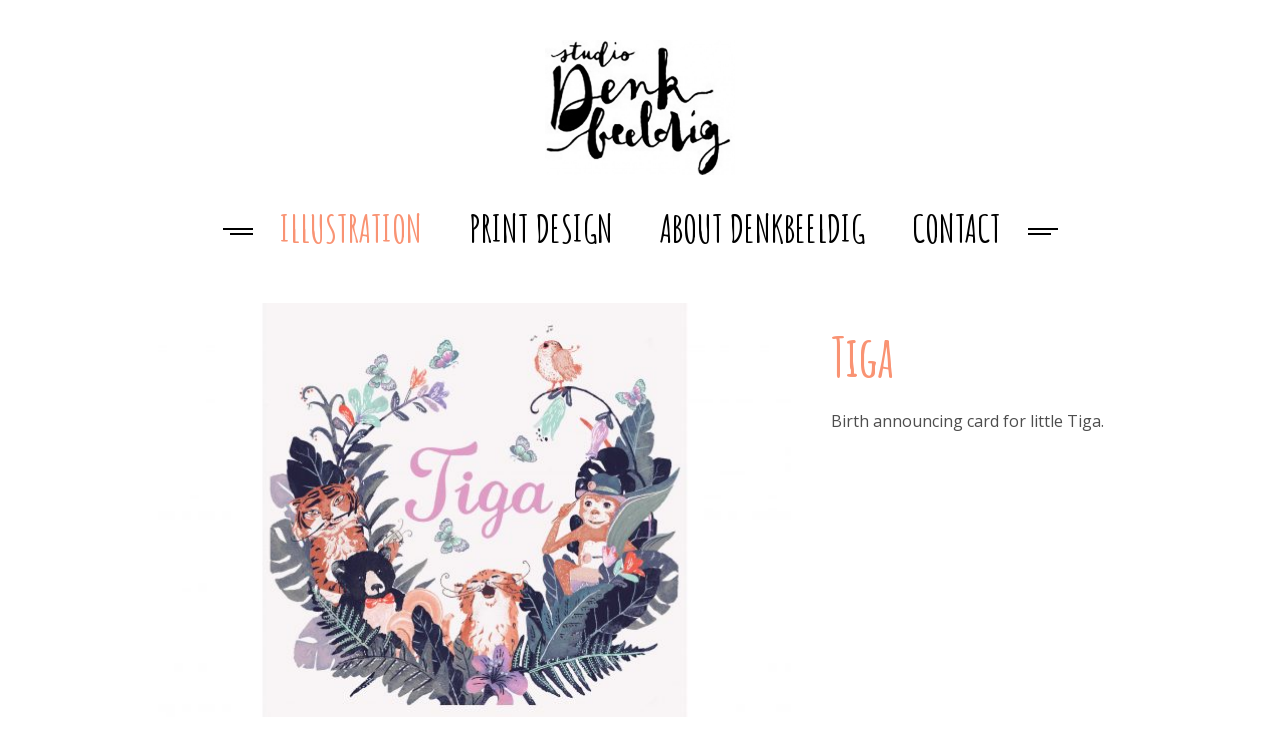

--- FILE ---
content_type: text/html; charset=UTF-8
request_url: http://studiodenkbeeldig.nl/project/tiga/
body_size: 2532
content:
<!DOCTYPE html>
<html lang="en-GB" class="no-js">
<head>
	<meta charset="UTF-8">
	<meta name="viewport" content="width=device-width">
	<link rel="profile" href="http://gmpg.org/xfn/11">
	<link rel="pingback" href="http://studiodenkbeeldig.nl/xmlrpc.php">

	<link rel="stylesheet" href="http://studiodenkbeeldig.nl/wp-content/themes/denkbeeldig/css/font-awesome.min.css">
    <script src="http://studiodenkbeeldig.nl/wp-content/themes/denkbeeldig/js/jquery-1.11.2.min.js"></script>
    <script src="http://studiodenkbeeldig.nl/wp-content/themes/denkbeeldig/js/studiodenkbeeldig.js"></script>
	<script>(function(){document.documentElement.className='js'})();</script>

	<link rel='dns-prefetch' href='//s.w.org' />
<link rel='stylesheet' id='style-main-css'  href='http://studiodenkbeeldig.nl/wp-content/themes/denkbeeldig/style.css?ver=1768657471' type='text/css' media='all' />
<script type='text/javascript' src='http://studiodenkbeeldig.nl/wp-content/themes/denkbeeldig/js/jquery-1.11.2.min.js?ver=1.0.0'></script>
<link rel="canonical" href="http://studiodenkbeeldig.nl/project/tiga/" />
	<link href='https://fonts.googleapis.com/css?family=Amatic+SC:400,700|Open+Sans:400,600,700,300,400italic,300italic' rel='stylesheet' type='text/css'>

   <script>
        var dataUrl = 'http://studiodenkbeeldig.nl/wp-admin/admin-ajax.php';
    </script>

	<title>Studio Denkbeeldig | Tiga</title>

</head>

<body>
	<div class="mobile-menu">
		<div class="menu-main-menu-container"><ul id="menu-main-menu" class="menu"><li id="menu-item-635" class="menu-item menu-item-type-post_type menu-item-object-page menu-item-635 current_page_item illustration"><a href="http://studiodenkbeeldig.nl/illustration/">Illustration</a></li>
<li id="menu-item-636" class="menu-item menu-item-type-post_type menu-item-object-page menu-item-636 print design"><a href="http://studiodenkbeeldig.nl/print-design/">Print Design</a></li>
<li id="menu-item-99" class="menu-item menu-item-type-post_type menu-item-object-page menu-item-99 about denkbeeldig"><a href="http://studiodenkbeeldig.nl/about-denkbeeldig/">About DenkBeeldig</a></li>
<li id="menu-item-100" class="menu-item menu-item-type-post_type menu-item-object-page menu-item-100 contact"><a href="http://studiodenkbeeldig.nl/contact/">Contact</a></li>
</ul></div>	</div>

	<header>
		
		<a id="logo" href="http://studiodenkbeeldig.nl"><img  src="http://studiodenkbeeldig.nl/wp-content/uploads/2016/03/DB_LOGO23-1-630x447.jpg" /></a>

		<div id="menu-wrapper">
			<div class="deco-bar"><div class="bar"></div></div>
			<div class="menu-main-menu-container"><ul id="menu-main-menu-1" class="menu"><li class="menu-item menu-item-type-post_type menu-item-object-page menu-item-635 current_page_item illustration"><a href="http://studiodenkbeeldig.nl/illustration/">Illustration</a></li>
<li class="menu-item menu-item-type-post_type menu-item-object-page menu-item-636 print design"><a href="http://studiodenkbeeldig.nl/print-design/">Print Design</a></li>
<li class="menu-item menu-item-type-post_type menu-item-object-page menu-item-99 about denkbeeldig"><a href="http://studiodenkbeeldig.nl/about-denkbeeldig/">About DenkBeeldig</a></li>
<li class="menu-item menu-item-type-post_type menu-item-object-page menu-item-100 contact"><a href="http://studiodenkbeeldig.nl/contact/">Contact</a></li>
</ul></div>			<div class="deco-bar right"><div class="bar"></div></div>
		</div>
		<a class="ui-menu">
			<div class="bar"></div>
			<div class="bar"></div>
			<div class="bar"></div>
		</a>
	</header>



	<div id="page" >
        <div class="content-area">	<main class="project-detail">
		<div id="main" class="site-main project_detail clearfix" role="main">

			<div class="project_descr">
				<div class="project_descr_inside">
					<div class="type"></div><h1 class="entry-title">Tiga</h1><p>Birth announcing card for little Tiga.</p>
				</div>
			</div>

			
			<div class="image_wrapper ">
				<img class='full' src='http://studiodenkbeeldig.nl/wp-content/uploads/2016/10/0-630x413.jpg' alt='' /><img class='half ' src='http://studiodenkbeeldig.nl/wp-content/uploads/2016/10/1-301x421.jpg' alt='' /><img class='half right' src='http://studiodenkbeeldig.nl/wp-content/uploads/2016/10/2d-301x421.jpg' alt='' /><img class='half ' src='http://studiodenkbeeldig.nl/wp-content/uploads/2016/10/3-301x421.jpg' alt='' /><img class='quarter right' src='http://studiodenkbeeldig.nl/wp-content/uploads/2016/10/6-301x195.jpg' alt='' /><img class='quarter right' src='http://studiodenkbeeldig.nl/wp-content/uploads/2016/10/4-301x195.jpg' alt='' /><img class='half ' src='http://studiodenkbeeldig.nl/wp-content/uploads/2016/10/8-301x421.jpg' alt='' /><img class='half right' src='http://studiodenkbeeldig.nl/wp-content/uploads/2016/10/9-301x421.jpg' alt='' />			</div>

			
		</div><!-- .site-main -->



		



<h2 class='underline'>Other print designs</h2><div id="project-wrapper" class="">
            <a href="http://studiodenkbeeldig.nl/project/lievelings-sprookjes/"
               class="item illustration  project">
                <div  class="inner">
                    <div class="image" style="background-image:url('http://studiodenkbeeldig.nl/wp-content/uploads/2016/10/boek-web-1thumb-1-345x390.jpg');" ></div>
                </div>

                <div class="hover">
                    <div class="descr">
                        <div class="descr-cell">
                        <h3>Lievelingssprookjes</h3>
                                                    <div class="subtitle_container"><span
                                    class="subtitle">- FAIRYTALE ILLUSTRATIONS -</span></div>
                                                </div>
                    </div>

                </div>


            </a>
                        <a href="http://studiodenkbeeldig.nl/project/tiga/"
               class="item illustration  project">
                <div  class="inner">
                    <div class="image" style="background-image:url('http://studiodenkbeeldig.nl/wp-content/uploads/2016/10/0-345x390.jpg');" ></div>
                </div>

                <div class="hover">
                    <div class="descr">
                        <div class="descr-cell">
                        <h3>Tiga</h3>
                                                </div>
                    </div>

                </div>


            </a>
                        <a href="http://studiodenkbeeldig.nl/project/circus-pippa/"
               class="item illustration  project">
                <div  class="inner">
                    <div class="image" style="background-image:url('http://studiodenkbeeldig.nl/wp-content/uploads/2015/08/circus_3thumb1-345x390.jpg');" ></div>
                </div>

                <div class="hover">
                    <div class="descr">
                        <div class="descr-cell">
                        <h3>Circus Pippa</h3>
                                                    <div class="subtitle_container"><span
                                    class="subtitle">- 3D design -</span></div>
                                                </div>
                    </div>

                </div>


            </a>
                        <a href="http://studiodenkbeeldig.nl/project/shaken-not-stirred/"
               class="item illustration  project">
                <div  class="inner">
                    <div class="image" style="background-image:url('http://studiodenkbeeldig.nl/wp-content/uploads/2015/05/cocktail11c2-345x390.jpg');" ></div>
                </div>

                <div class="hover">
                    <div class="descr">
                        <div class="descr-cell">
                        <h3>Shaken, not stirred</h3>
                                                    <div class="subtitle_container"><span
                                    class="subtitle">- poster design -</span></div>
                                                </div>
                    </div>

                </div>


            </a>
                        <a href="http://studiodenkbeeldig.nl/project/vreemde-snoeshanen/"
               class="item illustration  project">
                <div  class="inner">
                    <div class="image" style="background-image:url('http://studiodenkbeeldig.nl/wp-content/uploads/2015/05/thee11-345x390.jpg');" ></div>
                </div>

                <div class="hover">
                    <div class="descr">
                        <div class="descr-cell">
                        <h3>Peculiar Species</h3>
                                                    <div class="subtitle_container"><span
                                    class="subtitle">- illustration -</span></div>
                                                </div>
                    </div>

                </div>


            </a>
                        <a href="http://studiodenkbeeldig.nl/project/club-queens/"
               class="item illustration  project">
                <div  class="inner">
                    <div class="image" style="background-image:url('http://studiodenkbeeldig.nl/wp-content/uploads/2015/05/sommar1b-345x390.jpg');" ></div>
                </div>

                <div class="hover">
                    <div class="descr">
                        <div class="descr-cell">
                        <h3>Club Queens</h3>
                                                    <div class="subtitle_container"><span
                                    class="subtitle">- poster design -</span></div>
                                                </div>
                    </div>

                </div>


            </a>
                        <a href="http://studiodenkbeeldig.nl/project/oriental-popcorn/"
               class="item illustration  project">
                <div  class="inner">
                    <div class="image" style="background-image:url('http://studiodenkbeeldig.nl/wp-content/uploads/2015/05/popcorn4b3-345x390.jpg');" ></div>
                </div>

                <div class="hover">
                    <div class="descr">
                        <div class="descr-cell">
                        <h3>Oriental Popcorn</h3>
                                                    <div class="subtitle_container"><span
                                    class="subtitle">- poster design -</span></div>
                                                </div>
                    </div>

                </div>


            </a>
                        <a href="http://studiodenkbeeldig.nl/project/when-the-cats-away/"
               class="item illustration  project">
                <div  class="inner">
                    <div class="image" style="background-image:url('http://studiodenkbeeldig.nl/wp-content/uploads/2015/05/cat6f-345x390.jpg');" ></div>
                </div>

                <div class="hover">
                    <div class="descr">
                        <div class="descr-cell">
                        <h3>When the cat&#8217;s away..</h3>
                                                    <div class="subtitle_container"><span
                                    class="subtitle">- wall print -</span></div>
                                                </div>
                    </div>

                </div>


            </a>
                        <a href="http://studiodenkbeeldig.nl/project/freakydinner/"
               class="item illustration  project">
                <div  class="inner">
                    <div class="image" style="background-image:url('http://studiodenkbeeldig.nl/wp-content/uploads/2015/05/servies7-345x390.jpg');" ></div>
                </div>

                <div class="hover">
                    <div class="descr">
                        <div class="descr-cell">
                        <h3>Freaky Dinner</h3>
                                                    <div class="subtitle_container"><span
                                    class="subtitle">- tableware design -</span></div>
                                                </div>
                    </div>

                </div>


            </a>
                        <a href="http://studiodenkbeeldig.nl/project/raubvogel-singen-nicht/"
               class="item illustration  project">
                <div  class="inner">
                    <div class="image" style="background-image:url('http://studiodenkbeeldig.nl/wp-content/uploads/2015/05/raubvogel5c-345x390.jpg');" ></div>
                </div>

                <div class="hover">
                    <div class="descr">
                        <div class="descr-cell">
                        <h3>Raubvogel singen nicht</h3>
                                                    <div class="subtitle_container"><span
                                    class="subtitle">- poster design -</span></div>
                                                </div>
                    </div>

                </div>


            </a>
                        <a href="http://studiodenkbeeldig.nl/project/pony-hof/"
               class="item illustration  project">
                <div  class="inner">
                    <div class="image" style="background-image:url('http://studiodenkbeeldig.nl/wp-content/uploads/2015/05/pony3b2-345x390.jpg');" ></div>
                </div>

                <div class="hover">
                    <div class="descr">
                        <div class="descr-cell">
                        <h3>Pony Hof</h3>
                                                    <div class="subtitle_container"><span
                                    class="subtitle">- wall design -</span></div>
                                                </div>
                    </div>

                </div>


            </a>
                        <a href="http://studiodenkbeeldig.nl/project/curieuze-gasten/"
               class="item illustration  project">
                <div  class="inner">
                    <div class="image" style="background-image:url('http://studiodenkbeeldig.nl/wp-content/uploads/2015/05/spel11-345x390.jpg');" ></div>
                </div>

                <div class="hover">
                    <div class="descr">
                        <div class="descr-cell">
                        <h3>Curieuze Gasten</h3>
                                                    <div class="subtitle_container"><span
                                    class="subtitle">- game design -</span></div>
                                                </div>
                    </div>

                </div>


            </a>
                        <a href="http://studiodenkbeeldig.nl/project/profielen-magazine/"
               class="item illustration  project">
                <div  class="inner">
                    <div class="image" style="background-image:url('http://studiodenkbeeldig.nl/wp-content/uploads/2015/05/profielen7b-345x390.jpg');" ></div>
                </div>

                <div class="hover">
                    <div class="descr">
                        <div class="descr-cell">
                        <h3>Profielen magazine</h3>
                                                    <div class="subtitle_container"><span
                                    class="subtitle">- editorial illustration -</span></div>
                                                </div>
                    </div>

                </div>


            </a>
                        <a href="http://studiodenkbeeldig.nl/project/the-royal-dinner/"
               class="item illustration  project">
                <div  class="inner">
                    <div class="image" style="background-image:url('http://studiodenkbeeldig.nl/wp-content/uploads/2015/12/queencat1-345x390.jpg');" ></div>
                </div>

                <div class="hover">
                    <div class="descr">
                        <div class="descr-cell">
                        <h3>the Royal Dinner</h3>
                                                    <div class="subtitle_container"><span
                                    class="subtitle">- painting -</span></div>
                                                </div>
                    </div>

                </div>


            </a>
                        <a href="http://studiodenkbeeldig.nl/project/elle/"
               class="item illustration  project">
                <div  class="inner">
                    <div class="image" style="background-image:url('http://studiodenkbeeldig.nl/wp-content/uploads/2015/04/5b23-345x390.jpg');" ></div>
                </div>

                <div class="hover">
                    <div class="descr">
                        <div class="descr-cell">
                        <h3>ELLE Magazine</h3>
                                                    <div class="subtitle_container"><span
                                    class="subtitle">- editorial illustrations -</span></div>
                                                </div>
                    </div>

                </div>


            </a>
                        <a href="http://studiodenkbeeldig.nl/project/year-of-the-tiger/"
               class="item illustration  project">
                <div  class="inner">
                    <div class="image" style="background-image:url('http://studiodenkbeeldig.nl/wp-content/uploads/2015/05/tiger-12bjpg1-345x390.jpg');" ></div>
                </div>

                <div class="hover">
                    <div class="descr">
                        <div class="descr-cell">
                        <h3>Year of the Tiger</h3>
                                                    <div class="subtitle_container"><span
                                    class="subtitle">- poster design -</span></div>
                                                </div>
                    </div>

                </div>


            </a>
                        <a href="http://studiodenkbeeldig.nl/project/invitation/"
               class="item illustration  project">
                <div  class="inner">
                    <div class="image" style="background-image:url('http://studiodenkbeeldig.nl/wp-content/uploads/2015/04/pRESUM_2-345x390.jpg');" ></div>
                </div>

                <div class="hover">
                    <div class="descr">
                        <div class="descr-cell">
                        <h3>Say Hello</h3>
                                                    <div class="subtitle_container"><span
                                    class="subtitle">- greeting cards & invitations -</span></div>
                                                </div>
                    </div>

                </div>


            </a>
                        <a href="http://studiodenkbeeldig.nl/project/boekenbal/"
               class="item illustration  project">
                <div  class="inner">
                    <div class="image" style="background-image:url('http://studiodenkbeeldig.nl/wp-content/uploads/2015/05/bb11thumb2-345x390.jpg');" ></div>
                </div>

                <div class="hover">
                    <div class="descr">
                        <div class="descr-cell">
                        <h3>Writers Ball 2012</h3>
                                                    <div class="subtitle_container"><span
                                    class="subtitle">- set design -</span></div>
                                                </div>
                    </div>

                </div>


            </a>
                        <a href="http://studiodenkbeeldig.nl/project/childrens-book-writers-ball/"
               class="item illustration  project">
                <div  class="inner">
                    <div class="image" style="background-image:url('http://studiodenkbeeldig.nl/wp-content/uploads/2015/03/kbb12b-345x390.jpg');" ></div>
                </div>

                <div class="hover">
                    <div class="descr">
                        <div class="descr-cell">
                        <h3>Children&#8217;s  book Writers Ball 2011</h3>
                                                    <div class="subtitle_container"><span
                                    class="subtitle">- set design -</span></div>
                                                </div>
                    </div>

                </div>


            </a>
                        <a href="http://studiodenkbeeldig.nl/project/summertime/"
               class="item illustration  project">
                <div  class="inner">
                    <div class="image" style="background-image:url('http://studiodenkbeeldig.nl/wp-content/uploads/2015/05/summer2d-345x390.jpg');" ></div>
                </div>

                <div class="hover">
                    <div class="descr">
                        <div class="descr-cell">
                        <h3>Summertime</h3>
                                                    <div class="subtitle_container"><span
                                    class="subtitle">- poster design -</span></div>
                                                </div>
                    </div>

                </div>


            </a>
            
</div>



<script>

	//$(window).resize(function(){ scrollHandler (); });
	//scrollHandler ();
</script>
    </main><!-- .content-area -->
</div><!-- .content-area -->





    <footer>
       Looking for a fashion print designer or illustrator? <a href="/contact" class="get_in_touch"><h2 >Get in touch!</h2></a>

                
                <img  src="http://studiodenkbeeldig.nl/wp-content/uploads/2016/03/bottle-630x452.png" />


            <div id="copyright">
             © 2016 Studio DenkBeeldig
                <span class="separator">•</span>
                <a href="mailto:nelleke@studiodenkbeeldig.com">nelleke@studiodenkbeeldig.com</a>
            </div>
        </div>
    </footer>
    <script type='text/javascript' src='http://studiodenkbeeldig.nl/wp-includes/js/wp-embed.min.js?ver=4.8.25'></script>
</div>

</body>
</html>


--- FILE ---
content_type: text/css
request_url: http://studiodenkbeeldig.nl/wp-content/themes/denkbeeldig/style.css?ver=1768657471
body_size: 3521
content:

.content_column,
.project_descr,
body,html {
    margin:0;
    padding:0;
    width:100%;
    height:100%;
    display:block;

    text-align:center;

    font-family: "Open Sans";
    font-size:16px;
    line-height:26px;

    -webkit-font-smoothing: antialiased;

}


a {
    text-decoration: none;
}

.content_column,
.project_descr,
body,
html,
a {
    color: #4d4d4d;
}

header,
h1,
h3,
h2 {

    font-family:"amatic sc";
    color:#f99373;
    font-weight:700;
}


h1 {
    font-size: 55px;
    line-height:44px;
    margin:0;
    margin-bottom:20px;
    margin-top:5px;
}
h2 {
    font-weight: 700;
    font-size: 50px;
    line-height:44px;
    padding:0;
    margin:0;
    color:#f99373;
    margin-bottom:10px;
    margin-top:10px;
}

h3 {
    color:#f99373;
    font-size:42px;
    line-height:42px;
    font-weight:700;
    margin:0;
    padding:0;
}

p {


}

a:hover {
   color: #f99373;
    text-decoration:underline;
}

input[type=submit],
.button,
button {
    font-family:"amatic sc";
    color:white;
    border:0;
    padding:8px 15px 8px 15px;
    font-size:32px;
    background:#e5d200;

    min-width:130px;
    margin-top:10px;
    display:inline-block;
    width:auto !important;
    cursor:pointer;
    font-weight:700;

    transition: background-color 300ms,color 300ms ease-out;
    -webkit-transition:background-color 300ms,color 300ms ease-out;
    -o-transition:background-color 300ms,color 300ms ease-out;
    -moz-transition:background-color 300ms,color 300ms ease-out;
    text-transform: uppercase;
    text-decoration:none;
}

.button:hover,
button:hover {
    background:#f99373;
    color:white;
    text-decoration:none;

}

#logo {
    box-sizing: border-box;
    display:inline-block;
    width:100%;
}
#logo img {
    width:190px;
    margin-bottom:20px;
}

.intro-home {
    display:inline-block;
    font-size: 16px;
    max-width:500px;

    text-align:center;
   padding-bottom:30px;
}
.intro-home p {
    margin:0;
    padding-bottom:10px;
    text-align:center !important;
}
.intro-home p button {
    margin-top:15px;

}
#page {
    opacity:0;
    width:100%;
    min-height:100%;
    max-width:1024px;
    padding:30px;
    box-sizing:border-box;
    position:relative;
    display:inline-block;
    margin:0 auto;
    Xborder-top: 1px solid #e6e0dc;

    transition: opacity 600ms ease-out;
    -webkit-transition:opacity 600ms ease-out;
    -o-transition:opacity 600ms ease-out;
    -moz-transition:opacity 600ms ease-out;
}

#page.show {
    opacity:1;
}

.mobile-menu {
    display:none;
}

.mobile-menu a  {
    font-size:45px;
    line-height:45px;
    font-family:"amatic sc";
    font-weight:bold;
}


/* --------- header ------- */
header {
    position:relative;
    font-size:38px;
    text-transform: uppercase;
    font-weight:700;
    letter-spacing:0px;
    padding-top:30px;
   
    box-sizing: border-box;
    display: block;
    background:white;
    width:100%;

    text-align:center;

}



header .menu li {
    xbackground: #efefef;
}

header .deco-bar {
    display:inline-block;
    border-top:2px solid black;
    width:30px;
    height:5px;
    padding-top:3px;
    text-align:right;

 padding-bottom:5px;
}

header #menu-wrapper {
    opacity:0;
    transition: opacity 600ms ease-out;
    -webkit-transition:opacity 600ms ease-out;
    -o-transition:opacity 600ms ease-out;
    -moz-transition:opacity 600ms ease-out;
}

header #menu-wrapper.show {
    opacity: 1;
}



#page.show {
    opacity:1;

}

header .deco-bar .bar {
    width:23px;
    height:2px;
    background:black;
    float:right;

}

header .deco-bar.right .bar {
    float:left;

}

header .menu-item a {
    display:inline-block;
}

header .menu-main-menu-container {
    display:inline-block;
    padding:0;
    margin:0;

}

#menu-main-menu {
    padding:0;
    margin:0;
}

header a {
    color:black;
    text-decoration: none !important;
    padding:10px 10px 10px 10px;



}
header  a {
    transition: color 100ms ease-out;
    -webkit-transition:color 100ms ease-out;
    -o-transition:color 100ms ease-out;
    -moz-transition:color 100ms ease-out;
    color:rgba(0,0,0,1);
}

header  a:hover {
    color:rgba(249,147,115,1);

}

header .current_page_item a  {
    color:rgba(249,147,115,1) !important;
   xborder-bottom: 2px solid #f99373;
}

header ul {
    list-style:none;
    padding:0;
    margin:0;
    margin-bottom:20px;

}


header ul li {
    display:inline-block;
    padding:0;
    margin:0;
    margin-left:10px;
    margin-right:10px;
    box-sizing: border-box;
    border-bottom: 2px solid white;
}



header .toggleMenu {
    display:none;
}

/* --------- content wrapper ------- */
main {
    max-width:500px;
    text-align: center;
    display:inline-block;


}
main.project-detail,
main.projects,
main.home {
    display:block;
    max-width:100%;
}

.content-area  {
    width:100%;
    height:100%;
    font-size:0px;

    vertical-align: top;
}
.content-area main {
    text-align:center;
    font-size: 16px;
}

.content-area main p {
   text-align:left;
    max-width:400px;
    display:inline-block;

    margin:0;

    margin-top:10px;
    margin-bottom:20px;
}
.content_column {
    width:600px;

    max-width:500px;
    display:inline-block;
    margin-bottom:30px;
    text-align: left;
    xfont-family: 'Open Sans', sans-serif;
}

.image_wrapper {
    width:calc(66.66% - 40px + 30px);
    box-sizing:border-box;
    display: inline-block;
    float:left;
}
.image_wrapper img {
    margin-bottom:30px;
}
.image_wrapper img.full {
    width:100%;
}
.image_wrapper .half {
    width: calc(50% - 15px);
    float:left;

}
.image_wrapper .right {
    margin-left:10px;
    float:right;
}

.image_wrapper .quarter {
    width: calc(50% - 15px);
    float:right;
    margin-bottom:31px;
}

.image_wrapper {
    margin-bottom:60px;
}



h2.underline {
    margin-bottom:30px;
}

.project_descr {
    font-size:16px;
    vertical-align: top;
    display:inline-block;
    box-sizing:border-box;
    width:33.33%;
    text-align:left;
    padding-left:30px;
    padding-bottom:30px;
    float:right;
}

.project_descr .project_descr_inside .type {
    text-transform:uppercase;
    font-size:12px;

    margin-top:10px;
    letter-spacing:1px;


    display:inline-block;
}


@media only screen and (max-width : 700px) {


    .image_wrapper {
        float:none;
        width:100%;
    }

    .project_descr {
        position:relative !important;
        float:none;
        width:100%;
        padding-left:0;

    }

    .project_descr .project_descr_inside {
        position:relative !important;
        margin-top:0 !important;
    }


}

    /* --------- item ------- */
#project-wrapper {
    font-size: 0px;

    padding:0;
}

#project-wrapper  .item {
    margin:0;
    width: calc(33.33% - 20px);
    margin-right:30px;
    margin-bottom:30px;
    padding-bottom: 35%;
    box-sizing: border-box;
    position: relative;
    display:inline-block;



    font-size:14px;
    line-height:20px;
    vertical-align: top;
}


#project-wrapper .item:nth-child(3n+0) {
    margin-right:0px;
}

#project-wrapper .item .inner {
    position: absolute;
    top: 0;
    left: 0;
    height:100%;
    width:100%;
    overflow:hidden;
}
#project-wrapper .item:hover .inner{
    background-size: 125%;
}


#project-wrapper .item .inner .image {
    background-size: 100%;
    background-position: center center;
    background-repeat:no-repeat;
    position: absolute;
    top: 0;
    left: 0;
    height:100%;
    width:100%;
    transition: all 400ms ease;
    -moz-transition: all 400ms ease;
    -ms-transition: all 400ms ease;
    -webkit-transition: all 400ms ease;
    -o-transition: all 400ms ease;
}

#project-wrapper .item:hover .inner .image {
    transform: scale(1.2);
    -moz-transform: scale(1.2);
    -webkit-transform: scale(1.2);
    -o-transform: scale(1.2);
    -ms-transform: scale(1.2); /* IE 9 */
    -ms-filter: "progid:DXImageTransform.Microsoft.Matrix(M11=2, M12=0, M21=0, M22=2, SizingMethod='auto expand')"; /* IE8 */
    filter: progid:DXImageTransform.Microsoft.Matrix(M11=2, M12=0, M21=0, M22=2, SizingMethod='auto expand'); /* IE6 and 7 */
}


.item .hover {
    display:block;
    background: rgba(0,0,0,0.6);
    position: absolute;
    top: 0;
    left: 0;
    height:100%;
    width:100%;
    text-align:center;
    color:white;
    vertical-align:middle;
    transition: opacity 300ms ease-out;
    -webkit-transition:opacity 300ms ease-out;
    -o-transition:opacity 300ms ease-out;
    -moz-transition:opacity 300ms ease-out;
    opacity:0;
}
.item:hover .hover {
    opacity:1;
}
.item .hover .descr {
    display:table;
    width:100%;
    height:100%;
    margin-top:20px;

    transition: margin-top 300ms ease-out;
    -webkit-transition:margin-top 300ms ease-out;
    -o-transition:margin-top 300ms ease-out;
    -moz-transition:margin-top 300ms ease-out;
}

.item .hover .descr h3 {
    color:white;
}

.item .hover .descr  .subtitle {
    font-size:12px;
    text-transform:uppercase;
    font-weight:bold;
    margin-top:8px;
}
.item:hover .hover .descr {
    margin-top:-10px;
}
.item:hover .hover .descr h3 {


    xfont-weight:normal;
}
.item .hover .descr .descr-cell {
    display:table-cell;
    vertical-align:middle;
    color:white;
}


#project-wrapper .text_item p {
    padding:0;
}


@media only screen and (max-width : 540px) {
    header {
        text-align:center;
    }
    #logo {
        margin-top:20px;

    }
    #logo img{
        width:150px;
    }

}


    #project-wrapper .text_item  {
       width:100%;
        max-width:600px;
        padding-bottom: 30px;
    }

    #project-wrapper .text_item .padding h3 {
        font-size: 38px ;
        line-height: 48px ;
        font-weight:500;
    }

@media only screen and (max-width : 975px) {



    #project-wrapper .item:nth-child(3n+0) {
       margin-right:30px;
    }



}

@media only screen and (max-width : 600px) {
    #project-wrapper .item {

        width: calc(50% - 15px);
        padding-bottom: 50%;

    }

    #project-wrapper .text_item .padding h3 {
        font-size: 32px ;
        line-height: 36px ;
        font-weight:500;
    }




    #project-wrapper .item,
    #project-wrapper .item:nth-child(3n+0),
    #project-wrapper .item:nth-child(3n+1) {
        /* reset */
        /*margin-right:10px;*/
    }

    #project-wrapper .item:nth-child(2n+0) {
        margin-right:0px;
    }

    #project-wrapper .text_item  {
        width:100%;
        padding-bottom: 30px;
        max-width:600px;
    }

    /* exception for home page */
    #project-wrapper.home .item:nth-child(2n+0) {
        margin-right:10px;
    }

    #project-wrapper.home .item:nth-child(2n+1) {
        margin-right:0px;
    }


}
.ui-menu {
    display: none;
}
@media only screen and (max-width : 800px) {

    header {
        padding:0;
    }

    #logo {
        margin-top:20px;
    }

     .ui-menu {
        display:inline-block;
        position:absolute;
        z-index:99999;
        top:45px;
        font-size:38px;
        color:black;
        height:40px;
        width:30px;
        right:40px;
        cursor:pointer;

    }

    @media screen and (max-width: 670px) {
        .ui-menu  {
            display:block;
            right:20px;

        }
    }

    .ui-menu .bar {
        display:block;
        background-color:black;
        height:4px;
        margin-bottom:4px;
        width:100%;

        -webkit-transition: background-color .35s,-webkit-transform .175s cubic-bezier(.215,.61,.355,1),opacity .175s cubic-bezier(.215,.61,.355,1);
        transition: background-color .35s,transform .175s cubic-bezier(.215,.61,.355,1),opacity .175s cubic-bezier(.215,.61,.355,1);
        -webkit-transform: translateY(0)translateZ(0);
        transform: translateY(0)translateZ(0);
}
    .ui-menu.cross .bar {
        background:white;
    }

    .ui-menu.cross .bar:first-of-type {

        -webkit-transform: translateY(8px) rotate(45deg);
        -ms-transform: translateY(8px) rotate(45deg);
        transform: translateY(8px) rotate(45deg);
    }
    .ui-menu.cross .bar:nth-of-type(2) {
        opacity:0;
    }
    .ui-menu.cross .bar:last-of-type {
        -webkit-transform: translateY(-8px)rotate(-45deg);
        -ms-transform: translateY(-8px)rotate(-45deg);
        transform: translateY(-8px)rotate(-45deg);
    }


    #menu-wrapper {
        display:none;
    }

    .mobile-menu {
        display:block;
        position:fixed;
        width:100%;
        height:100%;
        opacity:0;

        transition: opacity 300ms ease-out;
        -webkit-transition:opacity 300ms ease-out;
        -o-transition:opacity 300ms ease-out;
        -moz-transition:opacity 300ms ease-out;

    }
    .mobile-menu.show {
        opacity:1;
    }

   .mobile-menu .menu-main-menu-container {
        overflow:hidden;
        background:rgba(0,0,0,0.9);

       width:100%;
       height:100%;
        top:0;
        left:0;
        max-width:none;
        margin:0;
        padding:0;
        color:white;
        text-align:center;
        display:none;
        opacity:1;


        display:table;
        z-index:-1;
    }

    .mobile-menu .menu-main-menu-container.show {
        opacity:1;
        z-index:9999;
    }

    .mobile-menu .menu-main-menu-container #menu-main-menu {
        display:table-cell;
        vertical-align: middle;
        xpadding-bottom:60px;

    }
    .mobile-menu .menu-main-menu-container #menu-main-menu li {
        display:block;
        text-align:center;
        margin-bottom:20px;

    }

    .mobile-menu .menu-main-menu-container li a {
        color:white;

    }

    .mobile-menu .menu-main-menu-container li a:hover {
        color:#f99373;
    }
}

    /*------------- footer ------*/

footer {

    padding-top:30px;
    padding-bottom:140px;
}
footer .get_in_touch {
    display:block;
    color:#f99373;

}

footer .get_in_touch:hover {
    text-decoration: underline;
}
footer img {
    width:120px;
    margin-bottom:20px;
}


#copyright {
    color:#898989;
    font-size:14px;
}
#copyright a {
    color:#898989;
}
/*------- CONTACT FORM ----*/
form {
    font-size: 0px;
}
form#contact {

   display:inline-block;
    margin-bottom:30px;
}


input[type=text].half:first-of-type {
    margin-right:10px;
}

input[type=text].half {
    width: calc(50% - 5px);
}

.result,
textarea,
input[type=email],
input[type=text] {
    box-sizing: border-box;
    width: 100%;
    padding:20px;

    font-size:16px;
}
.result {
    font-size:21px;
    line-height:30px;
    border-radius:3px;
    padding-top:0px;
    margin-top:20px;
}
textarea:focus,
input {
    outline: none;
}

.label {
    display:block;
    text-align:left;
    margin-top:15px;
    font-size:16px;
}
/*------- Loader ----*/


.loader {
    position:absolute !important;
    top:40%;
    left:50%;
    margin-left:-40px;

}

.loader:before,
.loader:after,
.loader {
    border-radius: 50%;
    width: 2.5em;
    height: 2.5em;
    -webkit-animation-fill-mode: both;
    animation-fill-mode: both;
    -webkit-animation: load7 1.8s infinite ease-in-out;
    animation: load7 1.8s infinite ease-in-out;
}
.loader {
    font-size: 10px;
    margin: 80px auto;
    position: relative;
    text-indent: -9999em;
    -webkit-transform: translateZ(0);
    -ms-transform: translateZ(0);
    transform: translateZ(0);
    -webkit-animation-delay: -0.16s;
    animation-delay: -0.16s;
}
.loader:before {
    left: -3.5em;
    -webkit-animation-delay: -0.32s;
    animation-delay: -0.32s;
}
.loader:after {
    left: 3.5em;
}
.loader:before,
.loader:after {
    content: '';
    position: absolute;
    top: 0;
}
@-webkit-keyframes load7 {
    0%,
    80%,
    100% {
        box-shadow: 0 2.5em 0 -1.3em #e8e8e8;
    }
    40% {
        box-shadow: 0 2.5em 0 0 #e8e8e8;
    }
}
@keyframes load7 {
    0%,
    80%,
    100% {
        box-shadow: 0 2.5em 0 -1.3em #e8e8e8;
    }
    40% {
        box-shadow: 0 2.5em 0 0 #e8e8e8;
    }
}


/* clear fix */
.clearfix:before,
.clearfix:after {
    content: "";
    display: table;
}

.clearfix:after {
    clear: both;
}

.clearfix {
    zoom: 1; /* ie 6/7 */
}



--- FILE ---
content_type: application/javascript
request_url: http://studiodenkbeeldig.nl/wp-content/themes/denkbeeldig/js/studiodenkbeeldig.js
body_size: 1634
content:

var callBackShowContent;
var $newContent;
var contentHidden;
var callBackShowContent;
var status, href;

$( document ).ready(function() {

    $(window).bind ("scroll", scrollHandler );
    $("#contact").bind ("submit", validateContactForm);
    $("header a, .ui-menu a").bind ("click", clickHandler);
    status = "complete";
});

$( window ).load(function() {
    $("#menu-wrapper").addClass ("show");
    $("#page").addClass ("show");
});

function hideMobileMenu () {
    $(".ui-menu").removeClass ("cross");
    $(".mobile-menu").removeClass ("show");
    setTimeout(function () {
        $(".mobile-menu").css("z-index", "-1")
        $(".mobile-menu").css ("display","none");
    }, 300);
}


function clickHandler (e) {

    $("body").append ('<div class="loader">Loading...</div>');


    //show mobile Menu
    if ($(this).hasClass ("ui-menu") ) {
        if ($(this).hasClass ("cross") ) {
            hideMobileMenu ();
        } else {
            $(".ui-menu").addClass ("cross");
            $(".mobile-menu").addClass ("show");
            $(".mobile-menu").css ("z-index","9999");
            $(".mobile-menu").css ("display","block");
        }
        return false;
    }

    //hide mobile menu
    if ($(".mobile-menu").hasClass ("show")) {
        hideMobileMenu ();
    }


    if (status == "complete") {
         status = "loading";
     href = $(this).attr("href");




    //check selected link
    $(".menu-item").removeClass ("current_page_item");

    if ($(this).parent().hasClass ("menu-item")) {
        $(this).parent().addClass ("current_page_item");
    }
    else if ($(this).hasClass ("illustration")) {
        $("ul.menu .illustration").addClass ("current_page_item");
    }  else if ($(this).hasClass ("print-design")) {
        $("ul.menu .print").addClass ("current_page_item");
    }



    $("html, body").animate({ scrollTop: "0" });


        $(".menu-main-menu-container").toggleClass ("show");
        //load content
        $( ".content-area" ).animate({
            opacity: 0
        }, 200, function() {

            contentHidden = true;
            if (callBackShowContent != null) {
                callBackShowContent ();
            }
        });


        $newContent =  $('<div>');
        $newContent.load(href, function( response, status, xhr ) {
            if ( status != "error" ) {
                if (contentHidden) { showContent (); }
                else {
                    callBackShowContent = showContent;
                }
            }
        });


    return false;

    }
}


function showContent () {
        contentHidden = false;

        $( ".loader" ).animate({
            opacity: 0
        }, 300, function() {
            $(".loader").remove ();
        });
       // alert ( $newContent.find("title").html());
        document.title = $newContent.find("title").html()
        window.history.pushState("", document.title , href);
        $(".content-area").html ($newContent.find("main"));
        $newContent = null;
        callBackShowContent = null;

        $("a").unbind ("click", clickHandler);
        $("a").bind ("click", clickHandler);

        $("#contact").bind ("submit", validateContactForm);

        $( ".content-area" ).animate({
            opacity: 1
        }, 600, function() {

        });

        status = "complete";

}



function validateContactForm (event) {

    event.preventDefault();
    var email = $("#contact #email").val();
    var firstname = $("#contact #first_name").val();
    var lastname = $("#contact #last_name").val();
    var subject = $("#contact #subject").val();
    var message = $("#contact #message").val();


    postContactForm  (firstname,lastname,email, subject, message);

    return false;
}

function postContactForm  (firstname, lastname, email, subject, message) {

    var jqxhr = jQuery.post(
    dataUrl,
    {
        action: 'post_contact_form',
        first_name: firstname,
        last_name: lastname,
        email: email,
        subject: subject,
        message: message

    }

    ).done(
        function(response) {
          showThanks();
        }
    ).fail(function() {
            showError ();
        });




}


function showThanks () {
    $( "#contact" ).animate({
        opacity: 0
    }, 500, function() {
        $( "#contact").html ("<div class='result'><h1>Thanks for your message</h1>I will get back to you as soon as possible!</div>");
        $( "#contact" ).animate({
            opacity: 1
        }, 500, function() {

        });
    });
}

function showError () {
    $( "#contact" ).animate({
        opacity: 0
    }, 500, function() {
        $( "#contact").html ("<div class='result'><h1>Oops, something went wrong while posting your message</h1>Please try again later</div>");
        $( "#contact" ).animate({
            opacity: 1
        }, 500, function() {

        });
    });
}



function scrollHandler (e) {
    var top = (window.scrollY || window.pageYOffset);
   if (window.innerWidth > 700 ) {
    $(".project_descr_inside").removeAttr("style");


    if ($(".project_descr_inside").height () < $(".image_wrapper").height ()  ) {
        if ($(".project_descr_inside").height ()+top >= $(".image_wrapper").height ()-90 ) {
            $(".project_descr_inside").css ("margin-top",$(".image_wrapper").height () - $(".project_descr_inside").height ()-43);

        } else {

            $(".project_descr_inside").css ("margin-top",0);
            $(".project_descr_inside").css ("max-width",$(".project_descr").width());
            $(".project_descr_inside").css ("position","fixed");
        }
    } else {
        $(".project_descr_inside").css ("position","relative");
        $(".project_descr_inside").css ("margin-top",0);
    }

   }
}